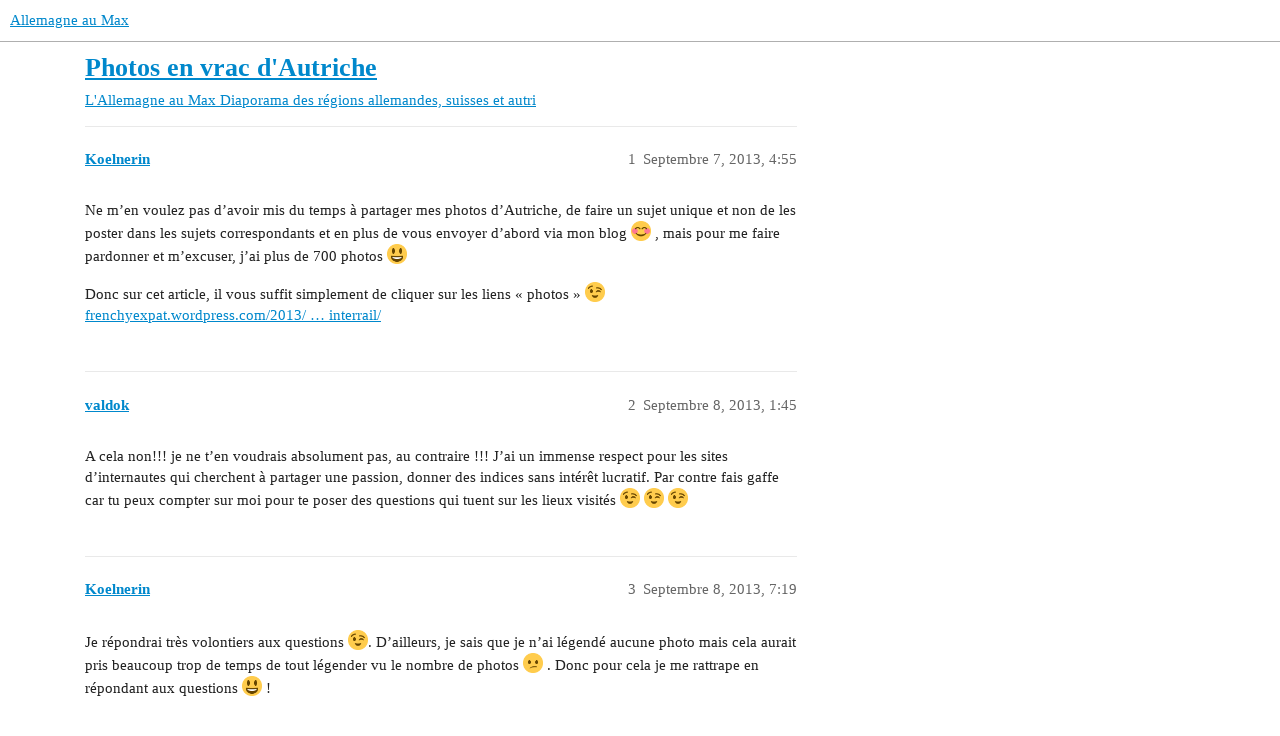

--- FILE ---
content_type: text/html; charset=utf-8
request_url: https://forum.allemagne-au-max.com/t/photos-en-vrac-dautriche/10862
body_size: 5076
content:
<!DOCTYPE html>
<html lang="fr">
  <head>
    <meta charset="utf-8">
    <title>Photos en vrac d&#39;Autriche - Diaporama des régions allemandes, suisses et autri - Allemagne au Max</title>
    <meta name="description" content="Ne m’en voulez pas d’avoir mis du temps à partager mes photos d’Autriche, de faire un sujet unique et non de les poster dans les sujets correspondants et en plus de vous envoyer d’abord via mon blog :blush: , mais pour m&amp;hellip;">
    <meta name="generator" content="Discourse 3.3.0.beta1-dev - https://github.com/discourse/discourse version 427e11b1779ca01b8eeda54d99b56ac44f244996">
<link rel="icon" type="image/png" href="https://forum.allemagne-au-max.com/uploads/default/optimized/1X/9e4d66128ea54a5f8164c68e45bbd6ddef2d0e2e_2_32x32.png">
<link rel="apple-touch-icon" type="image/png" href="https://forum.allemagne-au-max.com/uploads/default/optimized/1X/9e4d66128ea54a5f8164c68e45bbd6ddef2d0e2e_2_180x180.png">
<meta name="theme-color" media="(prefers-color-scheme: light)" content="#ffffff">
<meta name="theme-color" media="(prefers-color-scheme: dark)" content="#111111">

<meta name="viewport" content="width=device-width, initial-scale=1.0, minimum-scale=1.0, user-scalable=yes, viewport-fit=cover">
<link rel="canonical" href="https://forum.allemagne-au-max.com/t/photos-en-vrac-dautriche/10862" />

<link rel="search" type="application/opensearchdescription+xml" href="https://forum.allemagne-au-max.com/opensearch.xml" title="Allemagne au Max Search">

    <link href="/stylesheets/color_definitions_allomax_7_1_d541c225ee110994ab63174682edff6dcd7add6c.css?__ws=forum.allemagne-au-max.com" media="all" rel="stylesheet" class="light-scheme"/><link href="/stylesheets/color_definitions_dark_1_1_178ab8bd066a0aade34570e092d31318f123a7a6.css?__ws=forum.allemagne-au-max.com" media="(prefers-color-scheme: dark)" rel="stylesheet" class="dark-scheme"/>

  <link href="/stylesheets/desktop_55866cb58e8f41c1dfa608c1182f641e01fc4627.css?__ws=forum.allemagne-au-max.com" media="all" rel="stylesheet" data-target="desktop"  />



  <link href="/stylesheets/checklist_55866cb58e8f41c1dfa608c1182f641e01fc4627.css?__ws=forum.allemagne-au-max.com" media="all" rel="stylesheet" data-target="checklist"  />
  <link href="/stylesheets/discourse-details_55866cb58e8f41c1dfa608c1182f641e01fc4627.css?__ws=forum.allemagne-au-max.com" media="all" rel="stylesheet" data-target="discourse-details"  />
  <link href="/stylesheets/discourse-formatting-toolbar_55866cb58e8f41c1dfa608c1182f641e01fc4627.css?__ws=forum.allemagne-au-max.com" media="all" rel="stylesheet" data-target="discourse-formatting-toolbar"  />
  <link href="/stylesheets/discourse-lazy-videos_55866cb58e8f41c1dfa608c1182f641e01fc4627.css?__ws=forum.allemagne-au-max.com" media="all" rel="stylesheet" data-target="discourse-lazy-videos"  />
  <link href="/stylesheets/discourse-local-dates_55866cb58e8f41c1dfa608c1182f641e01fc4627.css?__ws=forum.allemagne-au-max.com" media="all" rel="stylesheet" data-target="discourse-local-dates"  />
  <link href="/stylesheets/discourse-narrative-bot_55866cb58e8f41c1dfa608c1182f641e01fc4627.css?__ws=forum.allemagne-au-max.com" media="all" rel="stylesheet" data-target="discourse-narrative-bot"  />
  <link href="/stylesheets/discourse-presence_55866cb58e8f41c1dfa608c1182f641e01fc4627.css?__ws=forum.allemagne-au-max.com" media="all" rel="stylesheet" data-target="discourse-presence"  />
  <link href="/stylesheets/docker_manager_55866cb58e8f41c1dfa608c1182f641e01fc4627.css?__ws=forum.allemagne-au-max.com" media="all" rel="stylesheet" data-target="docker_manager"  />
  <link href="/stylesheets/footnote_55866cb58e8f41c1dfa608c1182f641e01fc4627.css?__ws=forum.allemagne-au-max.com" media="all" rel="stylesheet" data-target="footnote"  />
  <link href="/stylesheets/poll_55866cb58e8f41c1dfa608c1182f641e01fc4627.css?__ws=forum.allemagne-au-max.com" media="all" rel="stylesheet" data-target="poll"  />
  <link href="/stylesheets/spoiler-alert_55866cb58e8f41c1dfa608c1182f641e01fc4627.css?__ws=forum.allemagne-au-max.com" media="all" rel="stylesheet" data-target="spoiler-alert"  />
  <link href="/stylesheets/poll_desktop_55866cb58e8f41c1dfa608c1182f641e01fc4627.css?__ws=forum.allemagne-au-max.com" media="all" rel="stylesheet" data-target="poll_desktop"  />

  <link href="/stylesheets/desktop_theme_2_59524d6fb3591c979d1986f5d6a7fb98ecabb9ff.css?__ws=forum.allemagne-au-max.com" media="all" rel="stylesheet" data-target="desktop_theme" data-theme-id="2" data-theme-name="theme air"/>
<link href="/stylesheets/desktop_theme_1_7946990f25206f9be6a16315bf2820725cdc895e.css?__ws=forum.allemagne-au-max.com" media="all" rel="stylesheet" data-target="desktop_theme" data-theme-id="1" data-theme-name="allemagneaumax"/>

    
    
        <link rel="alternate nofollow" type="application/rss+xml" title="Flux RSS de « Photos en vrac d&#39;Autriche »" href="https://forum.allemagne-au-max.com/t/photos-en-vrac-dautriche/10862.rss" />
    <meta property="og:site_name" content="Allemagne au Max" />
<meta property="og:type" content="website" />
<meta name="twitter:card" content="summary" />
<meta name="twitter:image" content="https://forum.allemagne-au-max.com/uploads/default/original/1X/9e4d66128ea54a5f8164c68e45bbd6ddef2d0e2e.png" />
<meta property="og:image" content="https://forum.allemagne-au-max.com/uploads/default/original/1X/9e4d66128ea54a5f8164c68e45bbd6ddef2d0e2e.png" />
<meta property="og:url" content="https://forum.allemagne-au-max.com/t/photos-en-vrac-dautriche/10862" />
<meta name="twitter:url" content="https://forum.allemagne-au-max.com/t/photos-en-vrac-dautriche/10862" />
<meta property="og:title" content="Photos en vrac d&#39;Autriche" />
<meta name="twitter:title" content="Photos en vrac d&#39;Autriche" />
<meta property="og:description" content="Ne m’en voulez pas d’avoir mis du temps à partager mes photos d’Autriche, de faire un sujet unique et non de les poster dans les sujets correspondants et en plus de vous envoyer d’abord via mon blog 😊 , mais pour me faire pardonner et m’excuser, j’ai plus de 700 photos 😃  Donc sur cet article, il vous suffit simplement de cliquer sur les liens « photos » 😉  frenchyexpat.wordpress.com/2013/ … interrail/" />
<meta name="twitter:description" content="Ne m’en voulez pas d’avoir mis du temps à partager mes photos d’Autriche, de faire un sujet unique et non de les poster dans les sujets correspondants et en plus de vous envoyer d’abord via mon blog 😊 , mais pour me faire pardonner et m’excuser, j’ai plus de 700 photos 😃  Donc sur cet article, il vous suffit simplement de cliquer sur les liens « photos » 😉  frenchyexpat.wordpress.com/2013/ … interrail/" />
<meta property="og:article:section" content="L&#39;Allemagne au Max" />
<meta property="og:article:section:color" content="BF1E2E" />
<meta property="og:article:section" content="Diaporama des régions allemandes, suisses et autri" />
<meta property="og:article:section:color" content="25AAE2" />
<meta property="article:published_time" content="2013-09-07T16:55:58+00:00" />
<meta property="og:ignore_canonical" content="true" />


    
  </head>
  <body class="crawler ">
    
    <header>
  <a href="/">
    Allemagne au Max
  </a>
</header>

    <div id="main-outlet" class="wrap" role="main">
        <div id="topic-title">
    <h1>
      <a href="/t/photos-en-vrac-dautriche/10862">Photos en vrac d&#39;Autriche</a>
    </h1>

      <div class="topic-category" itemscope itemtype="http://schema.org/BreadcrumbList">
          <span itemprop="itemListElement" itemscope itemtype="http://schema.org/ListItem">
            <a href="/c/lallemagne-au-max/diaporama-des-regions-allemandes-suisses-et-autri/16" class="badge-wrapper bullet" itemprop="item">
              <span class='badge-category-bg' style='background-color: #BF1E2E'></span>
              <span class='badge-category clear-badge'>
                <span class='category-name' itemprop='name'>L&#39;Allemagne au Max</span>
              </span>
            </a>
            <meta itemprop="position" content="1" />
          </span>
          <span itemprop="itemListElement" itemscope itemtype="http://schema.org/ListItem">
            <a href="/c/lallemagne-au-max/diaporama-des-regions-allemandes-suisses-et-autri/16" class="badge-wrapper bullet" itemprop="item">
              <span class='badge-category-bg' style='background-color: #25AAE2'></span>
              <span class='badge-category clear-badge'>
                <span class='category-name' itemprop='name'>Diaporama des régions allemandes, suisses et autri</span>
              </span>
            </a>
            <meta itemprop="position" content="2" />
          </span>
      </div>

  </div>

  

    <div itemscope itemtype='http://schema.org/DiscussionForumPosting'>
      <meta itemprop='headline' content='Photos en vrac d&#39;Autriche'>
      <link itemprop='url' href='https://forum.allemagne-au-max.com/t/photos-en-vrac-dautriche/10862'>
      <meta itemprop='datePublished' content='2013-09-07T16:55:58Z'>
        <meta itemprop='articleSection' content='Diaporama des régions allemandes, suisses et autri'>
      <meta itemprop='keywords' content=''>
      <div itemprop='publisher' itemscope itemtype="http://schema.org/Organization">
        <meta itemprop='name' content='AllemagnOmaX'>
          <div itemprop='logo' itemscope itemtype="http://schema.org/ImageObject">
            <meta itemprop='url' content='https://forum.allemagne-au-max.com/uploads/default/original/1X/3987f1604d2f7311f8d93d9bc78c45da6b208152.png'>
          </div>
      </div>


          <div id='post_1'  class='topic-body crawler-post'>
            <div class='crawler-post-meta'>
              <span class="creator" itemprop="author" itemscope itemtype="http://schema.org/Person">
                <a itemprop="url" href='https://forum.allemagne-au-max.com/u/Koelnerin'><span itemprop='name'>Koelnerin</span></a>
                
              </span>

                <link itemprop="mainEntityOfPage" href="https://forum.allemagne-au-max.com/t/photos-en-vrac-dautriche/10862">


              <span class="crawler-post-infos">
                  <time  datetime='2013-09-07T16:55:58Z' class='post-time'>
                    Septembre 7, 2013,  4:55 
                  </time>
                  <meta itemprop='dateModified' content='2013-09-07T16:55:58Z'>
              <span itemprop='position'>1</span>
              </span>
            </div>
            <div class='post' itemprop='text'>
              <p>Ne m’en voulez pas d’avoir mis du temps à partager mes photos d’Autriche, de faire un sujet unique et non de les poster dans les sujets correspondants et en plus de vous envoyer d’abord via mon blog <img src="https://forum.allemagne-au-max.com/images/emoji/twitter/blush.png?v=12" title=":blush:" class="emoji" alt=":blush:" loading="lazy" width="20" height="20"> , mais pour me faire pardonner et m’excuser, j’ai plus de 700 photos <img src="https://forum.allemagne-au-max.com/images/emoji/twitter/smiley.png?v=12" title=":smiley:" class="emoji" alt=":smiley:" loading="lazy" width="20" height="20"></p>
<p>Donc sur cet article, il vous suffit simplement de cliquer sur les liens « photos » <img src="https://forum.allemagne-au-max.com/images/emoji/twitter/wink.png?v=12" title=":wink:" class="emoji" alt=":wink:" loading="lazy" width="20" height="20"><br>
<a href="http://frenchyexpat.wordpress.com/2013/08/23/recapitulatif-articles-interrail/">frenchyexpat.wordpress.com/2013/ … interrail/</a></p>
            </div>

            <div itemprop="interactionStatistic" itemscope itemtype="http://schema.org/InteractionCounter">
              <meta itemprop="interactionType" content="http://schema.org/LikeAction"/>
              <meta itemprop="userInteractionCount" content="0" />
              <span class='post-likes'></span>
            </div>

            <div itemprop="interactionStatistic" itemscope itemtype="http://schema.org/InteractionCounter">
                <meta itemprop="interactionType" content="http://schema.org/CommentAction"/>
                <meta itemprop="userInteractionCount" content="0" />
              </div>

          </div>
          <div id='post_2' itemprop='comment' itemscope itemtype='http://schema.org/Comment' class='topic-body crawler-post'>
            <div class='crawler-post-meta'>
              <span class="creator" itemprop="author" itemscope itemtype="http://schema.org/Person">
                <a itemprop="url" href='https://forum.allemagne-au-max.com/u/valdok'><span itemprop='name'>valdok</span></a>
                
              </span>



              <span class="crawler-post-infos">
                  <time itemprop='datePublished' datetime='2013-09-08T13:45:32Z' class='post-time'>
                    Septembre 8, 2013,  1:45 
                  </time>
                  <meta itemprop='dateModified' content='2013-09-08T13:45:32Z'>
              <span itemprop='position'>2</span>
              </span>
            </div>
            <div class='post' itemprop='text'>
              <p>A cela non!!! je ne t’en voudrais absolument pas, au contraire !!! J’ai un immense respect pour les sites d’internautes qui cherchent à partager une passion, donner des indices sans intérêt lucratif. Par contre fais gaffe car tu peux compter sur moi pour te poser des questions qui tuent sur les lieux visités  <img src="https://forum.allemagne-au-max.com/images/emoji/twitter/wink.png?v=12" title=":wink:" class="emoji" alt=":wink:" loading="lazy" width="20" height="20">  <img src="https://forum.allemagne-au-max.com/images/emoji/twitter/wink.png?v=12" title=":wink:" class="emoji" alt=":wink:" loading="lazy" width="20" height="20">  <img src="https://forum.allemagne-au-max.com/images/emoji/twitter/wink.png?v=12" title=":wink:" class="emoji" alt=":wink:" loading="lazy" width="20" height="20"></p>
            </div>

            <div itemprop="interactionStatistic" itemscope itemtype="http://schema.org/InteractionCounter">
              <meta itemprop="interactionType" content="http://schema.org/LikeAction"/>
              <meta itemprop="userInteractionCount" content="0" />
              <span class='post-likes'></span>
            </div>

            <div itemprop="interactionStatistic" itemscope itemtype="http://schema.org/InteractionCounter">
                <meta itemprop="interactionType" content="http://schema.org/CommentAction"/>
                <meta itemprop="userInteractionCount" content="0" />
              </div>

          </div>
          <div id='post_3' itemprop='comment' itemscope itemtype='http://schema.org/Comment' class='topic-body crawler-post'>
            <div class='crawler-post-meta'>
              <span class="creator" itemprop="author" itemscope itemtype="http://schema.org/Person">
                <a itemprop="url" href='https://forum.allemagne-au-max.com/u/Koelnerin'><span itemprop='name'>Koelnerin</span></a>
                
              </span>



              <span class="crawler-post-infos">
                  <time itemprop='datePublished' datetime='2013-09-08T19:19:09Z' class='post-time'>
                    Septembre 8, 2013,  7:19 
                  </time>
                  <meta itemprop='dateModified' content='2013-09-08T19:19:09Z'>
              <span itemprop='position'>3</span>
              </span>
            </div>
            <div class='post' itemprop='text'>
              <p>Je répondrai très volontiers aux questions <img src="https://forum.allemagne-au-max.com/images/emoji/twitter/wink.png?v=12" title=":wink:" class="emoji" alt=":wink:" loading="lazy" width="20" height="20">. D’ailleurs, je sais que je n’ai légendé aucune photo mais cela aurait pris beaucoup trop de temps de tout légender vu le nombre de photos  <img src="https://forum.allemagne-au-max.com/images/emoji/twitter/confused.png?v=12" title=":confused:" class="emoji" alt=":confused:" loading="lazy" width="20" height="20"> . Donc pour cela je me rattrape en répondant aux questions <img src="https://forum.allemagne-au-max.com/images/emoji/twitter/smiley.png?v=12" title=":smiley:" class="emoji" alt=":smiley:" loading="lazy" width="20" height="20"> !</p>
            </div>

            <div itemprop="interactionStatistic" itemscope itemtype="http://schema.org/InteractionCounter">
              <meta itemprop="interactionType" content="http://schema.org/LikeAction"/>
              <meta itemprop="userInteractionCount" content="0" />
              <span class='post-likes'></span>
            </div>

            <div itemprop="interactionStatistic" itemscope itemtype="http://schema.org/InteractionCounter">
                <meta itemprop="interactionType" content="http://schema.org/CommentAction"/>
                <meta itemprop="userInteractionCount" content="0" />
              </div>

          </div>
          <div id='post_4' itemprop='comment' itemscope itemtype='http://schema.org/Comment' class='topic-body crawler-post'>
            <div class='crawler-post-meta'>
              <span class="creator" itemprop="author" itemscope itemtype="http://schema.org/Person">
                <a itemprop="url" href='https://forum.allemagne-au-max.com/u/Andergassen'><span itemprop='name'>Andergassen</span></a>
                
              </span>



              <span class="crawler-post-infos">
                  <time itemprop='datePublished' datetime='2013-09-09T08:09:22Z' class='post-time'>
                    Septembre 9, 2013,  8:09 
                  </time>
                  <meta itemprop='dateModified' content='2013-09-09T08:09:22Z'>
              <span itemprop='position'>4</span>
              </span>
            </div>
            <div class='post' itemprop='text'>
              <p>Passe encore sur le fait que c’est juste l’Autriche du nord, et que le sud passe carrément à la trappe. Tu as encore des découvertes à faire ! Mais c’est ton choix, hein… Tu as aimé Linz, tu adoreras Graz la méridionale !<br>
Petite remarque en ce qui concerne « l’est » du Tyrol. Hall et Rattenberg (qui sont aussi pour moi des coups de coeur), elles sont situées au centre de la province. Le Tyrol oriental (district de Lienz) proprement dit est complètement séparé du reste de la province, au sud de la ligne de crête des Alpes et accessible uniquement depuis la capitale par la province de Salzbourg ou le territoire italien.<br>
Quant à Feldkirch au Vorarlberg, je me demande vraiment comment tu as fait pour rater le centre-ville… La plaque de rue « Bahnhofstrasse » se suffit à elle-même, c’est comme à Bregenz.<br>
A noter que St-Pölten est le capitale de la province de Basse-Autriche depuis 1986. Avant, cette province n’avait pas de capitale propre, et était gouvernée depuis Vienne. Le transfert définitif de l’administration provinciale a eu lieu en 1997 après l’achèvement du centre administratif.<br>
Moi aussi, j’ai découvert l’Autriche à 20 ans. Mais le ferrovipathe avait d’autres intérêts. <img src="https://forum.allemagne-au-max.com/images/emoji/twitter/wink.png?v=12" title=":wink:" class="emoji" alt=":wink:" loading="lazy" width="20" height="20"></p>
            </div>

            <div itemprop="interactionStatistic" itemscope itemtype="http://schema.org/InteractionCounter">
              <meta itemprop="interactionType" content="http://schema.org/LikeAction"/>
              <meta itemprop="userInteractionCount" content="0" />
              <span class='post-likes'></span>
            </div>

            <div itemprop="interactionStatistic" itemscope itemtype="http://schema.org/InteractionCounter">
                <meta itemprop="interactionType" content="http://schema.org/CommentAction"/>
                <meta itemprop="userInteractionCount" content="0" />
              </div>

          </div>
          <div id='post_5' itemprop='comment' itemscope itemtype='http://schema.org/Comment' class='topic-body crawler-post'>
            <div class='crawler-post-meta'>
              <span class="creator" itemprop="author" itemscope itemtype="http://schema.org/Person">
                <a itemprop="url" href='https://forum.allemagne-au-max.com/u/Koelnerin'><span itemprop='name'>Koelnerin</span></a>
                
              </span>



              <span class="crawler-post-infos">
                  <time itemprop='datePublished' datetime='2013-09-09T17:26:02Z' class='post-time'>
                    Septembre 9, 2013,  5:26 
                  </time>
                  <meta itemprop='dateModified' content='2013-09-09T17:26:02Z'>
              <span itemprop='position'>5</span>
              </span>
            </div>
            <div class='post' itemprop='text'>
              <p>Certains trouvent que plus de 20 villes découvertes en deux semaines c’est déjà trop, alors oui je n’ai fait que le Nord, mais peut être que vous pourrez m’excuser de ne pas avoir eu le temps d’en voir plus <img src="https://forum.allemagne-au-max.com/images/emoji/twitter/unamused.png?v=12" title=":unamused:" class="emoji" alt=":unamused:" loading="lazy" width="20" height="20"> .</p>
<p>Pour Feldkirch, la prochaine fois vient avec moi, car le centre ville n’était pas du tout indiqué depuis la gare, et je ne vois pas pourquoi le fait de se nommer Bahnhofstr. serait d’une plus grande aide. D’autres ville ont aussi une Rue de la gare qui n’a rien à voir avec le centre ville.</p>
            </div>

            <div itemprop="interactionStatistic" itemscope itemtype="http://schema.org/InteractionCounter">
              <meta itemprop="interactionType" content="http://schema.org/LikeAction"/>
              <meta itemprop="userInteractionCount" content="0" />
              <span class='post-likes'></span>
            </div>

            <div itemprop="interactionStatistic" itemscope itemtype="http://schema.org/InteractionCounter">
                <meta itemprop="interactionType" content="http://schema.org/CommentAction"/>
                <meta itemprop="userInteractionCount" content="0" />
              </div>

          </div>
          <div id='post_6' itemprop='comment' itemscope itemtype='http://schema.org/Comment' class='topic-body crawler-post'>
            <div class='crawler-post-meta'>
              <span class="creator" itemprop="author" itemscope itemtype="http://schema.org/Person">
                <a itemprop="url" href='https://forum.allemagne-au-max.com/u/Andergassen'><span itemprop='name'>Andergassen</span></a>
                
              </span>


                <link itemprop="image" href="https://forum.allemagne-au-max.com/uploads/default/original/1X/43ce8bab1d79627481181b363e7889774fc80153.gif">

              <span class="crawler-post-infos">
                  <time itemprop='datePublished' datetime='2013-09-09T18:40:35Z' class='post-time'>
                    Septembre 9, 2013,  6:40 
                  </time>
                  <meta itemprop='dateModified' content='2013-09-09T18:40:35Z'>
              <span itemprop='position'>6</span>
              </span>
            </div>
            <div class='post' itemprop='text'>
              <p>La Bahnhofstrasse relie toujours le centre à la gare. Et dans la partie autrichienne de la monarchie, tu as encore de la chance, les distances sont relativement brèves. Dans la partie hongroise, débarquer dans une petite ville par le train relève du pur masochisme, surtout dans les plaines du sud (<span class="bbcode-i">U tom Somboru</span>…   <img src="https://forum.allemagne-au-max.com/uploads/default/original/1X/43ce8bab1d79627481181b363e7889774fc80153.gif" width="15" height="15" alt=":bad:" title="Bad Grin" class="animated"> ).</p>
            </div>

            <div itemprop="interactionStatistic" itemscope itemtype="http://schema.org/InteractionCounter">
              <meta itemprop="interactionType" content="http://schema.org/LikeAction"/>
              <meta itemprop="userInteractionCount" content="0" />
              <span class='post-likes'></span>
            </div>

            <div itemprop="interactionStatistic" itemscope itemtype="http://schema.org/InteractionCounter">
                <meta itemprop="interactionType" content="http://schema.org/CommentAction"/>
                <meta itemprop="userInteractionCount" content="0" />
              </div>

          </div>
          <div id='post_7' itemprop='comment' itemscope itemtype='http://schema.org/Comment' class='topic-body crawler-post'>
            <div class='crawler-post-meta'>
              <span class="creator" itemprop="author" itemscope itemtype="http://schema.org/Person">
                <a itemprop="url" href='https://forum.allemagne-au-max.com/u/Sonka'><span itemprop='name'>Sonka</span></a>
                
              </span>



              <span class="crawler-post-infos">
                  <time itemprop='datePublished' datetime='2013-09-10T11:00:06Z' class='post-time'>
                    Septembre 10, 2013, 11:00 
                  </time>
                  <meta itemprop='dateModified' content='2013-09-10T11:00:06Z'>
              <span itemprop='position'>7</span>
              </span>
            </div>
            <div class='post' itemprop='text'>
              <aside class="quote no-group" data-username="Andergassen">
<div class="title">
<div class="quote-controls"></div>
<img loading="lazy" alt="" width="24" height="24" src="https://forum.allemagne-au-max.com/user_avatar/forum.allemagne-au-max.com/andergassen/48/192_2.png" class="avatar"> Andergassen:</div>
<blockquote>
<p>La Bahnhofstrasse relie toujours le centre à la gare.</p>
</blockquote>
</aside>
<p>Pas à Nuremberg ni à Fribourg, en tout cas…</p>
            </div>

            <div itemprop="interactionStatistic" itemscope itemtype="http://schema.org/InteractionCounter">
              <meta itemprop="interactionType" content="http://schema.org/LikeAction"/>
              <meta itemprop="userInteractionCount" content="0" />
              <span class='post-likes'></span>
            </div>

            <div itemprop="interactionStatistic" itemscope itemtype="http://schema.org/InteractionCounter">
                <meta itemprop="interactionType" content="http://schema.org/CommentAction"/>
                <meta itemprop="userInteractionCount" content="0" />
              </div>

          </div>
          <div id='post_8' itemprop='comment' itemscope itemtype='http://schema.org/Comment' class='topic-body crawler-post'>
            <div class='crawler-post-meta'>
              <span class="creator" itemprop="author" itemscope itemtype="http://schema.org/Person">
                <a itemprop="url" href='https://forum.allemagne-au-max.com/u/Andergassen'><span itemprop='name'>Andergassen</span></a>
                
              </span>



              <span class="crawler-post-infos">
                  <time itemprop='datePublished' datetime='2013-09-10T11:19:39Z' class='post-time'>
                    Septembre 10, 2013, 11:19 
                  </time>
                  <meta itemprop='dateModified' content='2013-09-10T11:19:39Z'>
              <span itemprop='position'>8</span>
              </span>
            </div>
            <div class='post' itemprop='text'>
              <p>N et FR sont des villes en Allemagne, pas en Autriche. Dans les pays allemands, on a toujours cherché à construire la gare au plus près de la ville, ce qui explique le grand nombre de gares en cul-de-sac à l’origine.</p>
            </div>

            <div itemprop="interactionStatistic" itemscope itemtype="http://schema.org/InteractionCounter">
              <meta itemprop="interactionType" content="http://schema.org/LikeAction"/>
              <meta itemprop="userInteractionCount" content="0" />
              <span class='post-likes'></span>
            </div>

            <div itemprop="interactionStatistic" itemscope itemtype="http://schema.org/InteractionCounter">
                <meta itemprop="interactionType" content="http://schema.org/CommentAction"/>
                <meta itemprop="userInteractionCount" content="0" />
              </div>

          </div>
          <div id='post_9' itemprop='comment' itemscope itemtype='http://schema.org/Comment' class='topic-body crawler-post'>
            <div class='crawler-post-meta'>
              <span class="creator" itemprop="author" itemscope itemtype="http://schema.org/Person">
                <a itemprop="url" href='https://forum.allemagne-au-max.com/u/valdok'><span itemprop='name'>valdok</span></a>
                
              </span>



              <span class="crawler-post-infos">
                  <time itemprop='datePublished' datetime='2013-09-10T18:03:50Z' class='post-time'>
                    Septembre 10, 2013,  6:03 
                  </time>
                  <meta itemprop='dateModified' content='2013-09-10T18:03:50Z'>
              <span itemprop='position'>9</span>
              </span>
            </div>
            <div class='post' itemprop='text'>
              <p>Si tu peux enrichir tes photos des commentaires de notre Andergassen, c’est génial. Pour ma part je suis allée sur ton site de globtrotteuse germanique et  de ma p’tite visite de 48 heures à Salzbourg je n’aurais pas pu  trouver de questions intéressantes.  <img src="https://forum.allemagne-au-max.com/images/emoji/twitter/frowning.png?v=12" title=":frowning:" class="emoji" alt=":frowning:" loading="lazy" width="20" height="20"></p>
            </div>

            <div itemprop="interactionStatistic" itemscope itemtype="http://schema.org/InteractionCounter">
              <meta itemprop="interactionType" content="http://schema.org/LikeAction"/>
              <meta itemprop="userInteractionCount" content="0" />
              <span class='post-likes'></span>
            </div>

            <div itemprop="interactionStatistic" itemscope itemtype="http://schema.org/InteractionCounter">
                <meta itemprop="interactionType" content="http://schema.org/CommentAction"/>
                <meta itemprop="userInteractionCount" content="0" />
              </div>

          </div>
    </div>


  




    </div>
    <footer class="container wrap">
  <nav class='crawler-nav'>
    <ul>
      <li itemscope itemtype='http://schema.org/SiteNavigationElement'>
        <span itemprop='name'>
          <a href='/' itemprop="url">Accueil </a>
        </span>
      </li>
      <li itemscope itemtype='http://schema.org/SiteNavigationElement'>
        <span itemprop='name'>
          <a href='/categories' itemprop="url">Catégories </a>
        </span>
      </li>
      <li itemscope itemtype='http://schema.org/SiteNavigationElement'>
        <span itemprop='name'>
          <a href='/guidelines' itemprop="url">FAQ/Charte </a>
        </span>
      </li>
        <li itemscope itemtype='http://schema.org/SiteNavigationElement'>
          <span itemprop='name'>
            <a href='/tos' itemprop="url">Conditions générales d&#39;utilisation </a>
          </span>
        </li>
        <li itemscope itemtype='http://schema.org/SiteNavigationElement'>
          <span itemprop='name'>
            <a href='/privacy' itemprop="url">Politique de confidentialité </a>
          </span>
        </li>
    </ul>
  </nav>
  <p class='powered-by-link'>Optimisé par <a href="https://www.discourse.org">Discourse</a>, le rendu est meilleur quand JavaScript est activé.</p>
</footer>

    
    
  </body>
  
</html>
